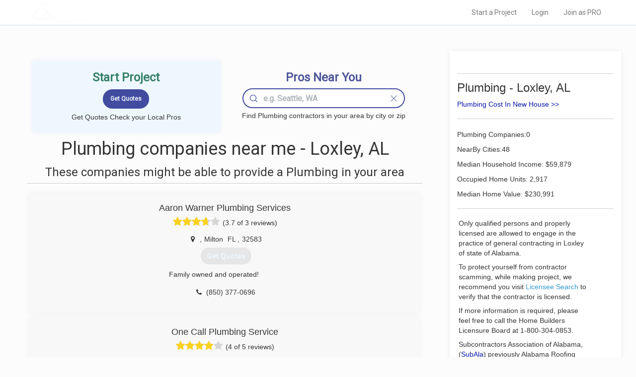

--- FILE ---
content_type: text/html; charset=UTF-8
request_url: https://www.localprobook.com/nearme/plumbing/loxley.al.html
body_size: 9477
content:
    <!DOCTYPE html>
<html lang="en">
<head>

    <meta charset="utf-8">
    <meta http-equiv="X-UA-Compatible" content="IE=edge">
    <meta name="viewport" content="width=device-width, initial-scale=1">

                 
<meta name="robots" content="all">
        
    <!-- CSRF Token -->
    <meta name="csrf-token" content="zBcrMnzEviHvaPwGMcMigR7Cp2TZkMaTmaFCdBwx">
    <meta name="description" content=" Local plumbing companies offer repair, inspection and installation services in your the area (Loxley, AL) ">

    
            <title> Plumbers Near Me - Loxley, AL </title>
             
        <link rel="canonical" href="https://www.localprobook.com/nearme/plumbing/loxley.al.html">
<!--
        -->
        

<!-- Styles -->
    <link rel="stylesheet" href="https://maxcdn.bootstrapcdn.com/font-awesome/4.5.0/css/font-awesome.min.css">
    <!--link href='http://fonts.googleapis.com/css?family=Open+Sans+Condensed:100,300,700' rel='stylesheet' type='text/css'-->
    <link href="https://fonts.googleapis.com/css2?family=Khula:wght@300;400;600&family=Montserrat&family=Open+Sans+Condensed:wght@100;300;700&family=Roboto&display=swap"
          rel="stylesheet">
    <link href="https://www.localprobook.com/css/app.css" rel="stylesheet">
    <link href="https://www.localprobook.com/css/custom.css" rel="stylesheet">
    <link href="https://www.localprobook.com/css/searchbar.css" rel="stylesheet">
    <link href="https://www.localprobook.com/css/interviewing.css" rel="stylesheet">
    <link href="https://www.localprobook.com/css/progressbar.css" rel="stylesheet">
    <link href="https://www.localprobook.com/css/slider.css" rel="stylesheet">
    <link href="https://www.localprobook.com/css/common.css" rel="stylesheet">
    <link href="https://www.localprobook.com/css/menu.css" rel="stylesheet">


    <script async src="https://www.googletagmanager.com/gtag/js?id=G-Q767S22QZV"></script>
<script>
  window.dataLayer = window.dataLayer || [];
  function gtag(){dataLayer.push(arguments);}
  gtag('js', new Date());

  gtag('config', 'G-Q767S22QZV');
</script>
</head>
<body>
<div id="app">

    <div class="main_header_custom main_header_custom_nearme">
        <nav class="navbar navbar-default navbar_custom navbar-static-top navbar_custom_nearme">
            <div class="container">
                <div class="navbar-header">

                    <!-- Collapsed Hamburger -->
                    <button type="button" class="navbar-toggle collapsed" data-toggle="collapse"
                            data-target="#app-navbar-collapse" aria-expanded="false">
                        <span class="sr-only">Toggle Navigation</span>
                        <span class="icon-bar"></span>
                        <span class="icon-bar"></span>
                        <span class="icon-bar"></span>
                    </button>

                    <!-- Branding Image -->
                    <a class="navbar-brand" href="https://www.localprobook.com">
                        LOCALPROBOOK
                    </a>
                </div>

                <div class="collapse navbar-collapse" id="app-navbar-collapse">
                    <!-- Left Side Of Navbar -->
                    <!--ul class="nav navbar-nav">
                    </ul-->
                    <!-- Right Side Of Navbar -->
                    <ul class="nav navbar-nav navbar-right">
                    <li><a href="https://www.localprobook.com/project/interviewing" rel="nofollow">Start a Project</a></li>
<li><a href="https://www.localprobook.com/login" rel="nofollow">Login</a></li>
<li><a href="https://www.localprobook.com/pro/signup" rel="nofollow">Join as PRO</a></li>
                    </ul>
                </div>
            </div>
        </nav>
    </div>
    <div class="content_wrap_custom content_wrap_custom_city" data-resizable="minHeightContent">
            <div class="custom_row row">
                <div id="prorepresent" class="col-md-12 col-md-offset-0 layout_table">


        <div class="layout_table__cell layout_table__cell_content">
                                    <div id="pros" data-represent-sct="pros" class="block-col-el-box sct-cnt">
                        <div class="sct-cnt">
    <div class="bbox_shadow">

        <div class="col-md-12">
            <div class="block-col-el-box sct-cnt sct-cnt-padding">
                <div class="main_header_custom__content__startpr main_header_custom__content__startpr_nearme">

                    <!--div data-resizable="bgImgBox" data-resizableratio="0.7" data-resizableelem="" class="el-box el-box_bgimg_header_nearme"-->
                    <div class="el-box el-box_bgimg_header_nearme">
                        <div class="bgimg_bottom bgimg_bottom_nearme">

                            <!--div class="bgimg_bottom_content"-->
                            <div class=" bgimg_bottom_content bgimg_bottom_content_boxxxx">
                                    <h3 class="h_strprj">Start Project</h3>
                                <div class="lead-form-inner">
                                    <form>
                                        <fieldset>
                                            <div class="el-box full left quote_nearme_city">
                                                <input class="btn btn-primary main_header_custom__content__button" type="submit" value="Get Quotes">
                                            </div>
                                        </fieldset>
                                    </form>
                                </div>
                                                                    <span>Get Quotes Check your Local Pros</span>
                                                            </div>
                        </div>
                    </div>

                    <!--div data-resizable="bgImgBox" data-resizableratio="0.7" data-resizableelem="" class="el-box el-box_bgimg_header_nearme"-->
                    <div class="el-box el-box_bgimg_header_nearme">
                        <div class="bgimg_bottom bgimg_bottom_nearme">
                            <div id="localpros_nearme" class="bgimg_bottom_content bgimg_bottom_content_boxxx">
                                <h3 class="h_fndprs"> Pros Near You </h3>
                                <div class="el-box full search-bar">
                                    <input type="text" class="form-control search-line search-line_nearme-city" name=""
                                           placeholder="e.g. Seattle, WA">
                                    <div class="search-bar-nav_nearme-city search-bar-nav_nearme-city_search">
                                        <svg width="15px" height="15px" viewBox="0 0 28 28" xmlns="http://www.w3.org/2000/svg" version="1.1">
                                            <path d="M19.176 5.103c1.952 1.95 2.93 4.303 2.93 7.055a10.16 10.16 0 0 1-.239 2.247c-.396 1.8-1.286 3.385-2.67 4.753l-.037.037c-1.925 1.94-4.258 2.9-7 2.91-2.752 0-5.104-.977-7.055-2.93C3.174 17.25 2.21 14.9 2.21 12.158s.963-5.104 2.892-7.055c1.95-1.93 4.303-2.893 7.055-2.892s5.09.964 7.018 2.892M28 26.895a1.08 1.08 0 0 0-.332-.792l-6.17-6.17c1.282-1.49 2.123-3.174 2.524-5.047v-.018c.195-.866.293-1.77.295-2.708 0-3.364-1.19-6.237-3.574-8.62C18.384 1.18 15.522 0 12.158 0S5.92 1.18 3.537 3.537C1.18 5.92.001 8.795 0 12.158s1.18 6.226 3.537 8.584c2.384 2.383 5.257 3.574 8.62 3.574 2.988.001 5.58-.94 7.774-2.818l6.17 6.17a1.08 1.08 0 0 0 .792.332.99.99 0 0 0 .774-.332c.22-.2.332-.468.332-.774"></path></svg>
                                    </div>
                                    <div class="search-bar-nav_nearme-city search-dismiss search-bar-nav_nearme-city_dismiss">
                                        <svg width="15px" height="15px" viewBox="0 0 24 24" xmlns="http://www.w3.org/2000/svg" version="1.1">
                                            <path d="M12,11  l-9,-9 a0.71,0.71 -45 0,0 -1,1 l9,9 l-9,9 a0.71,0.71 45 0,0 1,1 l9,-9 l9,9 a0.71,0.71 -45 0,0 1,-1 l-9,-9 l9,-9 a0.71,0.71  45 0,0  -1,-1 l-9,9 z"></path></svg>
                                    </div>

                                    <ul class="option-list list-group search-bar-nav_nearme__option_list">
                                    </ul>
                                </div>
                                <span>Find Plumbing contractors in your area by city or zip</span>

                                <div style="clear:both"></div>

                            </div>
                        </div>
                    </div>



                </div>

                   
                                <div itemscope itemtype="https://schema.org/ItemList">
                <div class="el-box full nearme_pros_header">
                    <div class="sct-hd-left"><h1>Plumbing companies near me - Loxley, AL</h1></div>

                </div>
                                
                <div class="el-box full nearme_pros_header">
                    <div class="sct-hd-left"><h3>These companies might be able to provide a Plumbing in your area</h3></div>
                   
                </div>

                <div  class="block-col-el-box sct-cnt sct-cnt-represent">
                                                                <div class="el-box el-box_list_el_wrap" itemprop="itemListElement" itemscope itemtype="https://schema.org/Plumber">
                            <div class="el-box_list_el el-box_list_el__nearme-notactive el-box_list_el__nearme box_shadow">
                                <div class="el-box_list_el__nearme_content" onmouseover="console.log('event');cssClassOn(this, 'el-box_list_el__nearme_content-expanded')" onmouseout="cssClassOff(this,'el-box_list_el__nearme_content-expanded')">
                                    <div class="sct-cnt">
                                        <div class="sct-hd-left">
                                                                                <h4 itemprop="name">Aaron Warner Plumbing Services</h4>
                                            
                                        </div>
                                        <div class="revrating">
                                            <span class="revrating__absl">
                                                <div style="width:74%;overflow:hidden">
                                                    <i class="fa fa-star v"></i><i class="fa fa-star v"></i><i class="fa fa-star v"></i><i
                                                            class="fa fa-star v"></i><i class="fa fa-star v"></i>
                                                </div>
                                            </span>
                                            <i class="fa fa-star nv"></i><i class="fa fa-star nv"></i><i class="fa fa-star nv"></i><i
                                                    class="fa fa-star nv"></i><i class="fa fa-star nv"></i>
                                            <span >(3.7 of 3 reviews)</span>
                                        </div>
                                        <div class="row" style="margin: 3px 0px 3px 0px;">

                                                <div class="col-sm-12" itemprop="address" itemscope itemtype="https://schema.org/PostalAddress">
                                                    <span><i class="fa fa-map-marker fa-fw"></i></span>
                                                    <span class="addressline" itemprop="streetAddress"></span><span>,</span> 
                                                    <span class="addressline" itemprop="addressLocality">Milton</span><span>&nbsp;</span>
                                                    <span class="addressline" itemprop="addressRegion">FL </span><span>,</span> 
                                                    <span class="addressline" itemprop="postalcode">32583</span>
                                                </div>
                                                                                        </div>
                                        <div class="row" style="margin: 0px 0px 0px 5px;">
                                            <div class="provided-services col-sm-12">
                                                <span>
                                                    <a href="#" type="button"  class="btn btn_quotes" onclick="quotes(this)">Get Quotes</a>
                                                </span>
                                            </div>
                                        </div>
                                                                                <div class="row" style="margin: 10px 0px 10px 5px;">
                                            <div class="el-box_list_el__nearme_about el-box_list_el__nearme_about-notactive col-sm-12">
                                                Family owned and operated!
                                            </div>
                                        </div>
                                                                                <div class="row" style="margin: 5px 0px 5px 0px;">
                                            <div class="col-sm-12">
                                            <span><i class="fa fa-phone fa-fw"></i></span>
                                            <span class="phone"><span  itemprop="telephone">(850) 377-0696</span></span>
                                                                                            <div class="col-sm-12">
                                                    <span class="website"><i class="fa fa-external-link"></i></span>
                                                </div>
                                                                                        </div>
                                        </div>
                                        <div style="clear:both"></div>
                                    </div>
                                </div>
                            </div>
                        </div>
                                                             <div class="el-box el-box_list_el_wrap" itemprop="itemListElement" itemscope itemtype="https://schema.org/Plumber">
                            <div class="el-box_list_el el-box_list_el__nearme-notactive el-box_list_el__nearme box_shadow">
                                <div class="el-box_list_el__nearme_content" onmouseover="console.log('event');cssClassOn(this, 'el-box_list_el__nearme_content-expanded')" onmouseout="cssClassOff(this,'el-box_list_el__nearme_content-expanded')">
                                    <div class="sct-cnt">
                                        <div class="sct-hd-left">
                                                                                <h4 itemprop="name">One Call Plumbing Service</h4>
                                            
                                        </div>
                                        <div class="revrating">
                                            <span class="revrating__absl">
                                                <div style="width:80%;overflow:hidden">
                                                    <i class="fa fa-star v"></i><i class="fa fa-star v"></i><i class="fa fa-star v"></i><i
                                                            class="fa fa-star v"></i><i class="fa fa-star v"></i>
                                                </div>
                                            </span>
                                            <i class="fa fa-star nv"></i><i class="fa fa-star nv"></i><i class="fa fa-star nv"></i><i
                                                    class="fa fa-star nv"></i><i class="fa fa-star nv"></i>
                                            <span >(4 of 5 reviews)</span>
                                        </div>
                                        <div class="row" style="margin: 3px 0px 3px 0px;">

                                                <div class="col-sm-12" itemprop="address" itemscope itemtype="https://schema.org/PostalAddress">
                                                    <span><i class="fa fa-map-marker fa-fw"></i></span>
                                                    <span class="addressline" itemprop="streetAddress">5851 Nevius Rd</span><span>,</span> 
                                                    <span class="addressline" itemprop="addressLocality">Mobile</span><span>&nbsp;</span>
                                                    <span class="addressline" itemprop="addressRegion">AL </span><span>,</span> 
                                                    <span class="addressline" itemprop="postalcode">36619</span>
                                                </div>
                                                                                                <div class="col-sm-12">
                                                    <span><i class="fa fa-clock-o"></i></span>
                                                    <span class="addressline">8:00AM-5:00PM</span> 
                                                </div>
                                                                                        </div>
                                        <div class="row" style="margin: 0px 0px 0px 5px;">
                                            <div class="provided-services col-sm-12">
                                                <span>
                                                    <a href="#" type="button"  class="btn btn_quotes" onclick="quotes(this)">Get Quotes</a>
                                                </span>
                                            </div>
                                        </div>
                                                                                <div class="row" style="margin: 10px 0px 10px 5px;">
                                            <div class="el-box_list_el__nearme_about el-box_list_el__nearme_about-notactive col-sm-12">
                                                One Call Plumbing Service was established in 2010 to offer plumbing customers in Mobile and Baldwin counties what they really needed. A full service plumbing, drain cleaning and septic company that offers true 24 hour service 7 days a week. No answering service. You speak directly to a company manager day or night to help speed the dispatch and repair process. No waiting an hour or two for call back. One Call Plumbing Service has built our reputation on fast response, quality service techs and the most cutting edge equipment available in the plumbing and drain cleaning industry. Residential, commercial, industrial and municipal customers have come depend on One Call Plumbing Service for all of their plumbing, drain and septic issues. So should you
                                            </div>
                                        </div>
                                                                                <div class="row" style="margin: 5px 0px 5px 0px;">
                                            <div class="col-sm-12">
                                            <span><i class="fa fa-phone fa-fw"></i></span>
                                            <span class="phone"><span  itemprop="telephone">(251) 443-6041</span></span>
                                                                                            <div class="col-sm-12">
                                                    <span class="website"><i class="fa fa-external-link"></i></span>
                                                </div>
                                                                                        </div>
                                        </div>
                                        <div style="clear:both"></div>
                                    </div>
                                </div>
                            </div>
                        </div>
                                                             <div class="el-box el-box_list_el_wrap" itemprop="itemListElement" itemscope itemtype="https://schema.org/Plumber">
                            <div class="el-box_list_el el-box_list_el__nearme-notactive el-box_list_el__nearme box_shadow">
                                <div class="el-box_list_el__nearme_content" onmouseover="console.log('event');cssClassOn(this, 'el-box_list_el__nearme_content-expanded')" onmouseout="cssClassOff(this,'el-box_list_el__nearme_content-expanded')">
                                    <div class="sct-cnt">
                                        <div class="sct-hd-left">
                                                                                <h4 itemprop="name">Plumb Honest Inc.</h4>
                                            
                                        </div>
                                        <div class="revrating">
                                            <span class="revrating__absl">
                                                <div style="width:91%;overflow:hidden">
                                                    <i class="fa fa-star v"></i><i class="fa fa-star v"></i><i class="fa fa-star v"></i><i
                                                            class="fa fa-star v"></i><i class="fa fa-star v"></i>
                                                </div>
                                            </span>
                                            <i class="fa fa-star nv"></i><i class="fa fa-star nv"></i><i class="fa fa-star nv"></i><i
                                                    class="fa fa-star nv"></i><i class="fa fa-star nv"></i>
                                            <span >(4.5 of 11 reviews)</span>
                                        </div>
                                        <div class="row" style="margin: 3px 0px 3px 0px;">

                                                <div class="col-sm-12" itemprop="address" itemscope itemtype="https://schema.org/PostalAddress">
                                                    <span><i class="fa fa-map-marker fa-fw"></i></span>
                                                    <span class="addressline" itemprop="streetAddress"></span><span>,</span> 
                                                    <span class="addressline" itemprop="addressLocality">Pensacola</span><span>&nbsp;</span>
                                                    <span class="addressline" itemprop="addressRegion">FL </span><span>,</span> 
                                                    <span class="addressline" itemprop="postalcode">32503</span>
                                                </div>
                                                                                                <div class="col-sm-12">
                                                    <span><i class="fa fa-clock-o"></i></span>
                                                    <span class="addressline">8:00AM-5:00PM</span> 
                                                </div>
                                                                                        </div>
                                        <div class="row" style="margin: 0px 0px 0px 5px;">
                                            <div class="provided-services col-sm-12">
                                                <span>
                                                    <a href="#" type="button"  class="btn btn_quotes" onclick="quotes(this)">Get Quotes</a>
                                                </span>
                                            </div>
                                        </div>
                                                                                <div class="row" style="margin: 10px 0px 10px 5px;">
                                            <div class="el-box_list_el__nearme_about el-box_list_el__nearme_about-notactive col-sm-12">
                                                
                                            </div>
                                        </div>
                                                                                <div class="row" style="margin: 5px 0px 5px 0px;">
                                            <div class="col-sm-12">
                                            <span><i class="fa fa-phone fa-fw"></i></span>
                                            <span class="phone"><span  itemprop="telephone">(850) 758-6237</span></span>
                                                                                            <div class="col-sm-12">
                                                    <span class="website"><i class="fa fa-external-link"></i></span>
                                                </div>
                                                                                        </div>
                                        </div>
                                        <div style="clear:both"></div>
                                    </div>
                                </div>
                            </div>
                        </div>
                                                             <div class="el-box el-box_list_el_wrap" itemprop="itemListElement" itemscope itemtype="https://schema.org/Plumber">
                            <div class="el-box_list_el el-box_list_el__nearme-notactive el-box_list_el__nearme box_shadow">
                                <div class="el-box_list_el__nearme_content" onmouseover="console.log('event');cssClassOn(this, 'el-box_list_el__nearme_content-expanded')" onmouseout="cssClassOff(this,'el-box_list_el__nearme_content-expanded')">
                                    <div class="sct-cnt">
                                        <div class="sct-hd-left">
                                                                                <h4 itemprop="name">9-1 Plumb Plumbing and Drain Cleaning</h4>
                                            
                                        </div>
                                        <div class="revrating">
                                            <span class="revrating__absl">
                                                <div style="width:100%;overflow:hidden">
                                                    <i class="fa fa-star v"></i><i class="fa fa-star v"></i><i class="fa fa-star v"></i><i
                                                            class="fa fa-star v"></i><i class="fa fa-star v"></i>
                                                </div>
                                            </span>
                                            <i class="fa fa-star nv"></i><i class="fa fa-star nv"></i><i class="fa fa-star nv"></i><i
                                                    class="fa fa-star nv"></i><i class="fa fa-star nv"></i>
                                            <span >(5 of 6 reviews)</span>
                                        </div>
                                        <div class="row" style="margin: 3px 0px 3px 0px;">

                                                <div class="col-sm-12" itemprop="address" itemscope itemtype="https://schema.org/PostalAddress">
                                                    <span><i class="fa fa-map-marker fa-fw"></i></span>
                                                    <span class="addressline" itemprop="streetAddress">24375 State Rte 98</span><span>,</span> 
                                                    <span class="addressline" itemprop="addressLocality">Fairhope</span><span>&nbsp;</span>
                                                    <span class="addressline" itemprop="addressRegion">AL </span><span>,</span> 
                                                    <span class="addressline" itemprop="postalcode">36532</span>
                                                </div>
                                                                                                <div class="col-sm-12">
                                                    <span><i class="fa fa-clock-o"></i></span>
                                                    <span class="addressline">9:00AM-5:00PM</span> 
                                                </div>
                                                                                        </div>
                                        <div class="row" style="margin: 0px 0px 0px 5px;">
                                            <div class="provided-services col-sm-12">
                                                <span>
                                                    <a href="#" type="button"  class="btn btn_quotes" onclick="quotes(this)">Get Quotes</a>
                                                </span>
                                            </div>
                                        </div>
                                                                                <div class="row" style="margin: 10px 0px 10px 5px;">
                                            <div class="el-box_list_el__nearme_about el-box_list_el__nearme_about-notactive col-sm-12">
                                                
                                            </div>
                                        </div>
                                                                                <div class="row" style="margin: 5px 0px 5px 0px;">
                                            <div class="col-sm-12">
                                            <span><i class="fa fa-phone fa-fw"></i></span>
                                            <span class="phone"><span  itemprop="telephone">(251) 210-6609</span></span>
                                                                                            <div class="col-sm-12">
                                                    <span class="website"><i class="fa fa-external-link"></i></span>
                                                </div>
                                                                                        </div>
                                        </div>
                                        <div style="clear:both"></div>
                                    </div>
                                </div>
                            </div>
                        </div>
                                                             <div class="el-box el-box_list_el_wrap" itemprop="itemListElement" itemscope itemtype="https://schema.org/Plumber">
                            <div class="el-box_list_el el-box_list_el__nearme-notactive el-box_list_el__nearme box_shadow">
                                <div class="el-box_list_el__nearme_content" onmouseover="console.log('event');cssClassOn(this, 'el-box_list_el__nearme_content-expanded')" onmouseout="cssClassOff(this,'el-box_list_el__nearme_content-expanded')">
                                    <div class="sct-cnt">
                                        <div class="sct-hd-left">
                                                                                <h4 itemprop="name">Jubilee Plumbing Contractors</h4>
                                            
                                        </div>
                                        <div class="revrating">
                                            <span class="revrating__absl">
                                                <div style="width:0%;overflow:hidden">
                                                    <i class="fa fa-star v"></i><i class="fa fa-star v"></i><i class="fa fa-star v"></i><i
                                                            class="fa fa-star v"></i><i class="fa fa-star v"></i>
                                                </div>
                                            </span>
                                            <i class="fa fa-star nv"></i><i class="fa fa-star nv"></i><i class="fa fa-star nv"></i><i
                                                    class="fa fa-star nv"></i><i class="fa fa-star nv"></i>
                                            <span >(0 of 0 reviews)</span>
                                        </div>
                                        <div class="row" style="margin: 3px 0px 3px 0px;">

                                                <div class="col-sm-12" itemprop="address" itemscope itemtype="https://schema.org/PostalAddress">
                                                    <span><i class="fa fa-map-marker fa-fw"></i></span>
                                                    <span class="addressline" itemprop="streetAddress">11141 US Hwy 31</span><span>,</span> 
                                                    <span class="addressline" itemprop="addressLocality">Spanish Fort</span><span>&nbsp;</span>
                                                    <span class="addressline" itemprop="addressRegion">AL </span><span>,</span> 
                                                    <span class="addressline" itemprop="postalcode">36577</span>
                                                </div>
                                                                                                <div class="col-sm-12">
                                                    <span><i class="fa fa-clock-o"></i></span>
                                                    <span class="addressline">7:00AM-6:00PM</span> 
                                                </div>
                                                                                        </div>
                                        <div class="row" style="margin: 0px 0px 0px 5px;">
                                            <div class="provided-services col-sm-12">
                                                <span>
                                                    <a href="#" type="button"  class="btn btn_quotes" onclick="quotes(this)">Get Quotes</a>
                                                </span>
                                            </div>
                                        </div>
                                                                                <div class="row" style="margin: 10px 0px 10px 5px;">
                                            <div class="el-box_list_el__nearme_about el-box_list_el__nearme_about-notactive col-sm-12">
                                                
                                            </div>
                                        </div>
                                                                                <div class="row" style="margin: 5px 0px 5px 0px;">
                                            <div class="col-sm-12">
                                            <span><i class="fa fa-phone fa-fw"></i></span>
                                            <span class="phone"><span  itemprop="telephone">(251) 648-5326</span></span>
                                                                                            <div class="col-sm-12">
                                                    <span class="website"><i class="fa fa-external-link"></i></span>
                                                </div>
                                                                                        </div>
                                        </div>
                                        <div style="clear:both"></div>
                                    </div>
                                </div>
                            </div>
                        </div>
                                                             <div class="el-box el-box_list_el_wrap" itemprop="itemListElement" itemscope itemtype="https://schema.org/Plumber">
                            <div class="el-box_list_el el-box_list_el__nearme-notactive el-box_list_el__nearme box_shadow">
                                <div class="el-box_list_el__nearme_content" onmouseover="console.log('event');cssClassOn(this, 'el-box_list_el__nearme_content-expanded')" onmouseout="cssClassOff(this,'el-box_list_el__nearme_content-expanded')">
                                    <div class="sct-cnt">
                                        <div class="sct-hd-left">
                                                                                <h4 itemprop="name">Bayside Plumbing</h4>
                                            
                                        </div>
                                        <div class="revrating">
                                            <span class="revrating__absl">
                                                <div style="width:0%;overflow:hidden">
                                                    <i class="fa fa-star v"></i><i class="fa fa-star v"></i><i class="fa fa-star v"></i><i
                                                            class="fa fa-star v"></i><i class="fa fa-star v"></i>
                                                </div>
                                            </span>
                                            <i class="fa fa-star nv"></i><i class="fa fa-star nv"></i><i class="fa fa-star nv"></i><i
                                                    class="fa fa-star nv"></i><i class="fa fa-star nv"></i>
                                            <span >(0 of 0 reviews)</span>
                                        </div>
                                        <div class="row" style="margin: 3px 0px 3px 0px;">

                                                <div class="col-sm-12" itemprop="address" itemscope itemtype="https://schema.org/PostalAddress">
                                                    <span><i class="fa fa-map-marker fa-fw"></i></span>
                                                    <span class="addressline" itemprop="streetAddress">30466 Sgt Ei Boots Thomas Dr
Ste 206C</span><span>,</span> 
                                                    <span class="addressline" itemprop="addressLocality">Spanish Fort</span><span>&nbsp;</span>
                                                    <span class="addressline" itemprop="addressRegion">AL </span><span>,</span> 
                                                    <span class="addressline" itemprop="postalcode">36577</span>
                                                </div>
                                                                                                <div class="col-sm-12">
                                                    <span><i class="fa fa-clock-o"></i></span>
                                                    <span class="addressline">7:00AM-7:00PM</span> 
                                                </div>
                                                                                        </div>
                                        <div class="row" style="margin: 0px 0px 0px 5px;">
                                            <div class="provided-services col-sm-12">
                                                <span>
                                                    <a href="#" type="button"  class="btn btn_quotes" onclick="quotes(this)">Get Quotes</a>
                                                </span>
                                            </div>
                                        </div>
                                                                                <div class="row" style="margin: 10px 0px 10px 5px;">
                                            <div class="el-box_list_el__nearme_about el-box_list_el__nearme_about-notactive col-sm-12">
                                                
                                            </div>
                                        </div>
                                                                                <div class="row" style="margin: 5px 0px 5px 0px;">
                                            <div class="col-sm-12">
                                            <span><i class="fa fa-phone fa-fw"></i></span>
                                            <span class="phone"><span  itemprop="telephone">(251) 348-0090</span></span>
                                                                                            <div class="col-sm-12">
                                                    <span class="website"><i class="fa fa-external-link"></i></span>
                                                </div>
                                                                                        </div>
                                        </div>
                                        <div style="clear:both"></div>
                                    </div>
                                </div>
                            </div>
                        </div>
                                                             <div class="el-box el-box_list_el_wrap" itemprop="itemListElement" itemscope itemtype="https://schema.org/Plumber">
                            <div class="el-box_list_el el-box_list_el__nearme-notactive el-box_list_el__nearme box_shadow">
                                <div class="el-box_list_el__nearme_content" onmouseover="console.log('event');cssClassOn(this, 'el-box_list_el__nearme_content-expanded')" onmouseout="cssClassOff(this,'el-box_list_el__nearme_content-expanded')">
                                    <div class="sct-cnt">
                                        <div class="sct-hd-left">
                                                                                <h4 itemprop="name">Dowsey Plumbing-Air Conditioning &amp; Service Co</h4>
                                            
                                        </div>
                                        <div class="revrating">
                                            <span class="revrating__absl">
                                                <div style="width:74%;overflow:hidden">
                                                    <i class="fa fa-star v"></i><i class="fa fa-star v"></i><i class="fa fa-star v"></i><i
                                                            class="fa fa-star v"></i><i class="fa fa-star v"></i>
                                                </div>
                                            </span>
                                            <i class="fa fa-star nv"></i><i class="fa fa-star nv"></i><i class="fa fa-star nv"></i><i
                                                    class="fa fa-star nv"></i><i class="fa fa-star nv"></i>
                                            <span >(3.7 of 3 reviews)</span>
                                        </div>
                                        <div class="row" style="margin: 3px 0px 3px 0px;">

                                                <div class="col-sm-12" itemprop="address" itemscope itemtype="https://schema.org/PostalAddress">
                                                    <span><i class="fa fa-map-marker fa-fw"></i></span>
                                                    <span class="addressline" itemprop="streetAddress">20922 State Highway 181</span><span>,</span> 
                                                    <span class="addressline" itemprop="addressLocality">Fairhope</span><span>&nbsp;</span>
                                                    <span class="addressline" itemprop="addressRegion">AL </span><span>,</span> 
                                                    <span class="addressline" itemprop="postalcode">36532</span>
                                                </div>
                                                                                                <div class="col-sm-12">
                                                    <span><i class="fa fa-clock-o"></i></span>
                                                    <span class="addressline">9:00AM-5:00PM</span> 
                                                </div>
                                                                                        </div>
                                        <div class="row" style="margin: 0px 0px 0px 5px;">
                                            <div class="provided-services col-sm-12">
                                                <span>
                                                    <a href="#" type="button"  class="btn btn_quotes" onclick="quotes(this)">Get Quotes</a>
                                                </span>
                                            </div>
                                        </div>
                                                                                <div class="row" style="margin: 10px 0px 10px 5px;">
                                            <div class="el-box_list_el__nearme_about el-box_list_el__nearme_about-notactive col-sm-12">
                                                
                                            </div>
                                        </div>
                                                                                <div class="row" style="margin: 5px 0px 5px 0px;">
                                            <div class="col-sm-12">
                                            <span><i class="fa fa-phone fa-fw"></i></span>
                                            <span class="phone"><span  itemprop="telephone">(251) 928-5566</span></span>
                                                                                            <div class="col-sm-12">
                                                    <span class="website"><i class="fa fa-external-link"></i></span>
                                                </div>
                                                                                        </div>
                                        </div>
                                        <div style="clear:both"></div>
                                    </div>
                                </div>
                            </div>
                        </div>
                                                             <div class="el-box el-box_list_el_wrap" itemprop="itemListElement" itemscope itemtype="https://schema.org/Plumber">
                            <div class="el-box_list_el el-box_list_el__nearme-notactive el-box_list_el__nearme box_shadow">
                                <div class="el-box_list_el__nearme_content" onmouseover="console.log('event');cssClassOn(this, 'el-box_list_el__nearme_content-expanded')" onmouseout="cssClassOff(this,'el-box_list_el__nearme_content-expanded')">
                                    <div class="sct-cnt">
                                        <div class="sct-hd-left">
                                                                                <h4 itemprop="name">Classic Plumber</h4>
                                            
                                        </div>
                                        <div class="revrating">
                                            <span class="revrating__absl">
                                                <div style="width:0%;overflow:hidden">
                                                    <i class="fa fa-star v"></i><i class="fa fa-star v"></i><i class="fa fa-star v"></i><i
                                                            class="fa fa-star v"></i><i class="fa fa-star v"></i>
                                                </div>
                                            </span>
                                            <i class="fa fa-star nv"></i><i class="fa fa-star nv"></i><i class="fa fa-star nv"></i><i
                                                    class="fa fa-star nv"></i><i class="fa fa-star nv"></i>
                                            <span >(0 of 0 reviews)</span>
                                        </div>
                                        <div class="row" style="margin: 3px 0px 3px 0px;">

                                                <div class="col-sm-12" itemprop="address" itemscope itemtype="https://schema.org/PostalAddress">
                                                    <span><i class="fa fa-map-marker fa-fw"></i></span>
                                                    <span class="addressline" itemprop="streetAddress"></span><span>,</span> 
                                                    <span class="addressline" itemprop="addressLocality">Silverhill</span><span>&nbsp;</span>
                                                    <span class="addressline" itemprop="addressRegion">AL </span><span>,</span> 
                                                    <span class="addressline" itemprop="postalcode">36576</span>
                                                </div>
                                                                                        </div>
                                        <div class="row" style="margin: 0px 0px 0px 5px;">
                                            <div class="provided-services col-sm-12">
                                                <span>
                                                    <a href="#" type="button"  class="btn btn_quotes" onclick="quotes(this)">Get Quotes</a>
                                                </span>
                                            </div>
                                        </div>
                                                                                <div class="row" style="margin: 10px 0px 10px 5px;">
                                            <div class="el-box_list_el__nearme_about el-box_list_el__nearme_about-notactive col-sm-12">
                                                
                                            </div>
                                        </div>
                                                                                <div class="row" style="margin: 5px 0px 5px 0px;">
                                            <div class="col-sm-12">
                                            <span><i class="fa fa-phone fa-fw"></i></span>
                                            <span class="phone"><span  itemprop="telephone">(251) 255-3111</span></span>
                                                                                            <div class="col-sm-12">
                                                    <span class="website"><i class="fa fa-external-link"></i></span>
                                                </div>
                                                                                        </div>
                                        </div>
                                        <div style="clear:both"></div>
                                    </div>
                                </div>
                            </div>
                        </div>
                                                             <div class="el-box el-box_list_el_wrap" itemprop="itemListElement" itemscope itemtype="https://schema.org/Plumber">
                            <div class="el-box_list_el el-box_list_el__nearme-notactive el-box_list_el__nearme box_shadow">
                                <div class="el-box_list_el__nearme_content" onmouseover="console.log('event');cssClassOn(this, 'el-box_list_el__nearme_content-expanded')" onmouseout="cssClassOff(this,'el-box_list_el__nearme_content-expanded')">
                                    <div class="sct-cnt">
                                        <div class="sct-hd-left">
                                                                                <h4 itemprop="name">TLT Plumbing &amp; Repair</h4>
                                            
                                        </div>
                                        <div class="revrating">
                                            <span class="revrating__absl">
                                                <div style="width:100%;overflow:hidden">
                                                    <i class="fa fa-star v"></i><i class="fa fa-star v"></i><i class="fa fa-star v"></i><i
                                                            class="fa fa-star v"></i><i class="fa fa-star v"></i>
                                                </div>
                                            </span>
                                            <i class="fa fa-star nv"></i><i class="fa fa-star nv"></i><i class="fa fa-star nv"></i><i
                                                    class="fa fa-star nv"></i><i class="fa fa-star nv"></i>
                                            <span >(5 of 2 reviews)</span>
                                        </div>
                                        <div class="row" style="margin: 3px 0px 3px 0px;">

                                                <div class="col-sm-12" itemprop="address" itemscope itemtype="https://schema.org/PostalAddress">
                                                    <span><i class="fa fa-map-marker fa-fw"></i></span>
                                                    <span class="addressline" itemprop="streetAddress">30111 Burbon Ln</span><span>,</span> 
                                                    <span class="addressline" itemprop="addressLocality">Robertsdale</span><span>&nbsp;</span>
                                                    <span class="addressline" itemprop="addressRegion">AL </span><span>,</span> 
                                                    <span class="addressline" itemprop="postalcode">36567</span>
                                                </div>
                                                                                                <div class="col-sm-12">
                                                    <span><i class="fa fa-clock-o"></i></span>
                                                    <span class="addressline">9:00AM-5:00PM</span> 
                                                </div>
                                                                                        </div>
                                        <div class="row" style="margin: 0px 0px 0px 5px;">
                                            <div class="provided-services col-sm-12">
                                                <span>
                                                    <a href="#" type="button"  class="btn btn_quotes" onclick="quotes(this)">Get Quotes</a>
                                                </span>
                                            </div>
                                        </div>
                                                                                <div class="row" style="margin: 10px 0px 10px 5px;">
                                            <div class="el-box_list_el__nearme_about el-box_list_el__nearme_about-notactive col-sm-12">
                                                
                                            </div>
                                        </div>
                                                                                <div class="row" style="margin: 5px 0px 5px 0px;">
                                            <div class="col-sm-12">
                                            <span><i class="fa fa-phone fa-fw"></i></span>
                                            <span class="phone"><span  itemprop="telephone">(251) 947-7114</span></span>
                                                                                            <div class="col-sm-12">
                                                    <span class="website"><i class="fa fa-external-link"></i></span>
                                                </div>
                                                                                        </div>
                                        </div>
                                        <div style="clear:both"></div>
                                    </div>
                                </div>
                            </div>
                        </div>
                                                             <div class="el-box el-box_list_el_wrap" itemprop="itemListElement" itemscope itemtype="https://schema.org/Plumber">
                            <div class="el-box_list_el el-box_list_el__nearme-notactive el-box_list_el__nearme box_shadow">
                                <div class="el-box_list_el__nearme_content" onmouseover="console.log('event');cssClassOn(this, 'el-box_list_el__nearme_content-expanded')" onmouseout="cssClassOff(this,'el-box_list_el__nearme_content-expanded')">
                                    <div class="sct-cnt">
                                        <div class="sct-hd-left">
                                                                                <h4 itemprop="name">Coastal Area Plumbing &amp; Drain</h4>
                                            
                                        </div>
                                        <div class="revrating">
                                            <span class="revrating__absl">
                                                <div style="width:0%;overflow:hidden">
                                                    <i class="fa fa-star v"></i><i class="fa fa-star v"></i><i class="fa fa-star v"></i><i
                                                            class="fa fa-star v"></i><i class="fa fa-star v"></i>
                                                </div>
                                            </span>
                                            <i class="fa fa-star nv"></i><i class="fa fa-star nv"></i><i class="fa fa-star nv"></i><i
                                                    class="fa fa-star nv"></i><i class="fa fa-star nv"></i>
                                            <span >(0 of 0 reviews)</span>
                                        </div>
                                        <div class="row" style="margin: 3px 0px 3px 0px;">

                                                <div class="col-sm-12" itemprop="address" itemscope itemtype="https://schema.org/PostalAddress">
                                                    <span><i class="fa fa-map-marker fa-fw"></i></span>
                                                    <span class="addressline" itemprop="streetAddress"></span><span>,</span> 
                                                    <span class="addressline" itemprop="addressLocality">Robertsdale</span><span>&nbsp;</span>
                                                    <span class="addressline" itemprop="addressRegion">AL </span><span>,</span> 
                                                    <span class="addressline" itemprop="postalcode">36567</span>
                                                </div>
                                                                                                <div class="col-sm-12">
                                                    <span><i class="fa fa-clock-o"></i></span>
                                                    <span class="addressline">Open 24 Hours</span> 
                                                </div>
                                                                                        </div>
                                        <div class="row" style="margin: 0px 0px 0px 5px;">
                                            <div class="provided-services col-sm-12">
                                                <span>
                                                    <a href="#" type="button"  class="btn btn_quotes" onclick="quotes(this)">Get Quotes</a>
                                                </span>
                                            </div>
                                        </div>
                                                                                <div class="row" style="margin: 10px 0px 10px 5px;">
                                            <div class="el-box_list_el__nearme_about el-box_list_el__nearme_about-notactive col-sm-12">
                                                
                                            </div>
                                        </div>
                                                                                <div class="row" style="margin: 5px 0px 5px 0px;">
                                            <div class="col-sm-12">
                                            <span><i class="fa fa-phone fa-fw"></i></span>
                                            <span class="phone"><span  itemprop="telephone">(251) 401-3152</span></span>
                                                                                            <div class="col-sm-12">
                                                    <span class="website"><i class="fa fa-external-link"></i></span>
                                                </div>
                                                                                        </div>
                                        </div>
                                        <div style="clear:both"></div>
                                    </div>
                                </div>
                            </div>
                        </div>
                                 </div>
                                </div>
                
            </div>
        </div>

        <div style="clear:both"></div>
    </div>



</div>


                    </div>
                                <div style="clear:both"></div>
            </div>
            <div class="layout_table__cell layout_table__cell_sidebar">
                <div id="sidebar" data-represent-sct="sidebar" class="block-col-el-box sct-cnt sct-cnt-represent">
                    <div class="sct-cnt">
                        <div class="box_shadow">
                            <div class="col-md-12">

                                <div class="block-col-el-box sct-cnt sct-cnt-padding">

                                <div class="sct-cnt-represent">
                                                                                    <div class="nearmecityinfo"></div>
                                                                            </div>

                                                                    <div class="sct-cnt-represent nearme_cost_link">
                                    <h3>Plumbing - Loxley, AL</h3>
                                                                            <a href="https://www.localprobook.com/cost/plumbing-in-new-house.html">Plumbing Cost In New House &gt;&gt;</a>
                                    </div>
                                    
                                                                        <div class="sct-cnt-represent">
                                        <div><span>Plumbing Companies:0</span></div>
<div><span>NearBy Cities:48</span></div>
<div><span>Median Household Income: $59,879</span></div>
<div><span>Occupied Home Units: 2,917</span></div>
<div><span>Median Home Value: $230,991</span></div>
                                    </div>
                                    

                                    <div class="sct-cnt-represent">
                                                                                    <div class="nearmecityinfo"><ul><li>Only qualified persons and properly licensed are allowed to engage in the practice of general contracting in Loxley of state of Alabama. </li>
<li>To protect yourself from contractor scamming, while making <service> project, we recommend you visit <a rel='nofollow'  href='https://genconbd.alabama.gov/DATABASE-SQL/roster.aspx'>Licensee Search</a> to verify that the contractor is licensed.</li>
<li>If more information is required, please feel free to call the Home Builders Licensure Board at 1-800-304-0853.</li>
<li>Subcontractors Association of Alabama, (<a rel='nofollow'  href="http://www.subala.org/about.php">SubAla</a>) previously Alabama Roofing Sheet Metal Heating and Air Conditioning Contractors Association (ARSM-HACCA), was formed at a state-wide convention in 1955</li>
</ul></div>
                                                                            </div>
                                    <div class="sct-cnt-represent">
                                        <h3>Before Signing a Contract</h3>
                                        <ul class="contenttable_nearme_city">
                    <li>
                <a href ="https://www.localprobook.com/nearme/plumbing.html#plumber">Hiring a Licensed Plumber Near Me: Ultimate Guide</a>
            </li>
                    <li>
                <a href ="https://www.localprobook.com/nearme/plumbing.html#plumber-do">What Does a Plumber Do? </a>
            </li>
                    <li>
                <a href ="https://www.localprobook.com/nearme/plumbing.html#find">How Do I Find a Plumber? </a>
            </li>
                    <li>
                <a href ="https://www.localprobook.com/nearme/plumbing.html#look-for">What Licenses Should I Look For? </a>
            </li>
                    <li>
                <a href ="https://www.localprobook.com/nearme/plumbing.html#expect-to-pay">What Should I Expect to Pay? </a>
            </li>
                    <li>
                <a href ="https://www.localprobook.com/nearme/plumbing.html#emergency">It&#039;s an Emergency! What Do I Do?! </a>
            </li>
                    <li>
                <a href ="https://www.localprobook.com/nearme/plumbing.html#problem-is-gas">But My Problem is Gas!</a>
            </li>
                    <li>
                <a href ="https://www.localprobook.com/nearme/plumbing.html#conclusion">Conclusion </a>
            </li>
            </ul>
                                    </div>
                                    <div class="sct-cnt-represent">
                                        <div class="provided-services provided_services_nearme col-sm-12">

                                                                                            <div>Outdoor Plumbing Installation Or Replacement</div>
                                                                                            <div>Bathtub Installation</div>
                                                                                            <div>Garbage Disposal Installation</div>
                                                                                            <div>Garbage Disposal Repair</div>
                                                                                            <div>Gas Line Plumbers</div>
                                                                                            <div>Leaky Pipes Or Faucets Issues</div>
                                                                                            <div>Water Main Repair</div>
                                                                                            <div>Oil, Fuel &amp; Water Tank Installation</div>
                                                                                            <div>Outdoor Plumbing Repair Or Maintenance</div>
                                                                                            <div>Plumbers</div>
                                                                                            <div>Drain Repair Services</div>
                                                                                            <div>Plumbing Inspectors</div>
                                                                                            <div>Pipe Installation Contractors</div>
                                                                                            <div>Pipe Repair Services</div>
                                                                                            <div>Septic Tank Installation</div>
                                                                                            <div>Septic Tank Pumping</div>
                                                                                            <div>Sewer Companies</div>
                                                                                            <div>Sewer Line Repair</div>
                                                                                            <div>Shower Installation</div>
                                                                                            <div>Shower And Bathtub Repair</div>
                                                                                            <div>Shower Door Installation</div>
                                                                                            <div>Bathtub Refinishing</div>
                                                                                            <div>Sink Installers</div>
                                                                                            <div>Faucet Repair</div>
                                                                                            <div>Drain Cleaning</div>
                                                                                            <div>Sump Pump Installation</div>
                                                                                            <div>Sump Pump Repair Or Maintenance</div>
                                                                                            <div>Tankless Water Heater Inspection Or Maintenance</div>
                                                                                            <div>Tankless Water Heater Installation</div>
                                                                                            <div>Tankless Water Heater Repair</div>
                                                                                            <div>Toilet Installation</div>
                                                                                            <div>Toilet Repair</div>
                                                                                            <div>Water Heater Installation</div>
                                                                                            <div>Water Heater Repair</div>
                                                                                            <div>Water Treatment Repair Or Maintenance</div>
                                                                                            <div>Water Treatment Companies</div>
                                                                                            <div>Well Pump Installation</div>
                                                                                            <div>Well Pump Repair</div>
                                                                                            <div>Well Drilling</div>
                                                                                            <div>Solar Water Heater Installation</div>
                                                                                            <div>Solar Water Heater Repair</div>
                                                                                            <div>Bathtub &amp; Shower Installation</div>
                                                                                            <div>Shower / Bathtub Refinishing</div>
                                                                                            <div>Water Heater Insulation Installation</div>
                                                                                            <div>Electric Water Heater Installation</div>
                                                                                            <div>Electric Water Heater Repair</div>
                                                                                            <div>Gas Water Heater Installation</div>
                                                                                            <div>Gas Water Heater Repair</div>
                                                                                            <div>Water Heater Leak Repair</div>
                                                                                            <div>Local Plumbers</div>
                                                                                            <div>Emergency Plumbers</div>
                                                                                            <div>Cheap Plumbers</div>
                                                                                            <div>Sump Pump Repair</div>
                                                                                    </div>
                                        <div style="clear:both"></div>

                                    </div>
                                        <div class="sct-cnt-represent">
                                            <h3>
                                                            Near By Cities
                                                    </h3>

                                                <div class="el-box el-box__a_list el-box__a_list_sidebar">
                                <a class="el-box__a_list_sidebar__a" href="https://www.localprobook.com/nearme/plumbing/atmore.al.html">
                                                                            Atmore
                                                                    </a>
                            </div>
                                                    <div class="el-box el-box__a_list el-box__a_list_sidebar">
                                <a class="el-box__a_list_sidebar__a" href="https://www.localprobook.com/nearme/plumbing/axis.al.html">
                                                                            Axis
                                                                    </a>
                            </div>
                                                    <div class="el-box el-box__a_list el-box__a_list_sidebar">
                                <a class="el-box__a_list_sidebar__a" href="https://www.localprobook.com/nearme/plumbing/bay-minette.al.html">
                                                                            Bay Minette
                                                                    </a>
                            </div>
                                                    <div class="el-box el-box__a_list el-box__a_list_sidebar">
                                <a class="el-box__a_list_sidebar__a" href="https://www.localprobook.com/nearme/plumbing/bayou-la-batre.al.html">
                                                                            Bayou La Batre
                                                                    </a>
                            </div>
                                                    <div class="el-box el-box__a_list el-box__a_list_sidebar">
                                <a class="el-box__a_list_sidebar__a" href="https://www.localprobook.com/nearme/plumbing/bon-secour.al.html">
                                                                            Bon Secour
                                                                    </a>
                            </div>
                                                    <div class="el-box el-box__a_list el-box__a_list_sidebar">
                                <a class="el-box__a_list_sidebar__a" href="https://www.localprobook.com/nearme/plumbing/bucks.al.html">
                                                                            Bucks
                                                                    </a>
                            </div>
                                                    <div class="el-box el-box__a_list el-box__a_list_sidebar">
                                <a class="el-box__a_list_sidebar__a" href="https://www.localprobook.com/nearme/plumbing/chunchula.al.html">
                                                                            Chunchula
                                                                    </a>
                            </div>
                                                    <div class="el-box el-box__a_list el-box__a_list_sidebar">
                                <a class="el-box__a_list_sidebar__a" href="https://www.localprobook.com/nearme/plumbing/coden.al.html">
                                                                            Coden
                                                                    </a>
                            </div>
                                                    <div class="el-box el-box__a_list el-box__a_list_sidebar">
                                <a class="el-box__a_list_sidebar__a" href="https://www.localprobook.com/nearme/plumbing/creola.al.html">
                                                                            Creola
                                                                    </a>
                            </div>
                                                    <div class="el-box el-box__a_list el-box__a_list_sidebar">
                                <a class="el-box__a_list_sidebar__a" href="https://www.localprobook.com/nearme/plumbing/daphne.al.html">
                                                                            Daphne
                                                                    </a>
                            </div>
                                                    <div class="el-box el-box__a_list el-box__a_list_sidebar">
                                <a class="el-box__a_list_sidebar__a" href="https://www.localprobook.com/nearme/plumbing/dauphin-island.al.html">
                                                                            Dauphin Island
                                                                    </a>
                            </div>
                                                    <div class="el-box el-box__a_list el-box__a_list_sidebar">
                                <a class="el-box__a_list_sidebar__a" href="https://www.localprobook.com/nearme/plumbing/elberta.al.html">
                                                                            Elberta
                                                                    </a>
                            </div>
                                                    <div class="el-box el-box__a_list el-box__a_list_sidebar">
                                <a class="el-box__a_list_sidebar__a" href="https://www.localprobook.com/nearme/plumbing/fairhope.al.html">
                                                                            Fairhope
                                                                    </a>
                            </div>
                                                    <div class="el-box el-box__a_list el-box__a_list_sidebar">
                                <a class="el-box__a_list_sidebar__a" href="https://www.localprobook.com/nearme/plumbing/foley.al.html">
                                                                            Foley
                                                                    </a>
                            </div>
                                                    <div class="el-box el-box__a_list el-box__a_list_sidebar">
                                <a class="el-box__a_list_sidebar__a" href="https://www.localprobook.com/nearme/plumbing/grand-bay.al.html">
                                                                            Grand Bay
                                                                    </a>
                            </div>
                                                    <div class="el-box el-box__a_list el-box__a_list_sidebar">
                                <a class="el-box__a_list_sidebar__a" href="https://www.localprobook.com/nearme/plumbing/gulf-shores.al.html">
                                                                            Gulf Shores
                                                                    </a>
                            </div>
                                                    <div class="el-box el-box__a_list el-box__a_list_sidebar">
                                <a class="el-box__a_list_sidebar__a" href="https://www.localprobook.com/nearme/plumbing/lillian.al.html">
                                                                            Lillian
                                                                    </a>
                            </div>
                                                    <div class="el-box el-box__a_list el-box__a_list_sidebar">
                                <a class="el-box__a_list_sidebar__a" href="https://www.localprobook.com/nearme/plumbing/magnolia-springs.al.html">
                                                                            Magnolia Springs
                                                                    </a>
                            </div>
                                                    <div class="el-box el-box__a_list el-box__a_list_sidebar">
                                <a class="el-box__a_list_sidebar__a" href="https://www.localprobook.com/nearme/plumbing/mount-vernon.al.html">
                                                                            Mount Vernon
                                                                    </a>
                            </div>
                                                    <div class="el-box el-box__a_list el-box__a_list_sidebar">
                                <a class="el-box__a_list_sidebar__a" href="https://www.localprobook.com/nearme/plumbing/orange-beach.al.html">
                                                                            Orange Beach
                                                                    </a>
                            </div>
                                                    <div class="el-box el-box__a_list el-box__a_list_sidebar">
                                <a class="el-box__a_list_sidebar__a" href="https://www.localprobook.com/nearme/plumbing/perdido.al.html">
                                                                            Perdido
                                                                    </a>
                            </div>
                                                    <div class="el-box el-box__a_list el-box__a_list_sidebar">
                                <a class="el-box__a_list_sidebar__a" href="https://www.localprobook.com/nearme/plumbing/point-clear.al.html">
                                                                            Point Clear
                                                                    </a>
                            </div>
                                                    <div class="el-box el-box__a_list el-box__a_list_sidebar">
                                <a class="el-box__a_list_sidebar__a" href="https://www.localprobook.com/nearme/plumbing/robertsdale.al.html">
                                                                            Robertsdale
                                                                    </a>
                            </div>
                                                    <div class="el-box el-box__a_list el-box__a_list_sidebar">
                                <a class="el-box__a_list_sidebar__a" href="https://www.localprobook.com/nearme/plumbing/saint-elmo.al.html">
                                                                            Saint Elmo
                                                                    </a>
                            </div>
                                                    <div class="el-box el-box__a_list el-box__a_list_sidebar">
                                <a class="el-box__a_list_sidebar__a" href="https://www.localprobook.com/nearme/plumbing/saraland.al.html">
                                                                            Saraland
                                                                    </a>
                            </div>
                                                    <div class="el-box el-box__a_list el-box__a_list_sidebar">
                                <a class="el-box__a_list_sidebar__a" href="https://www.localprobook.com/nearme/plumbing/satsuma.al.html">
                                                                            Satsuma
                                                                    </a>
                            </div>
                                                    <div class="el-box el-box__a_list el-box__a_list_sidebar">
                                <a class="el-box__a_list_sidebar__a" href="https://www.localprobook.com/nearme/plumbing/seminole.al.html">
                                                                            Seminole
                                                                    </a>
                            </div>
                                                    <div class="el-box el-box__a_list el-box__a_list_sidebar">
                                <a class="el-box__a_list_sidebar__a" href="https://www.localprobook.com/nearme/plumbing/silverhill.al.html">
                                                                            Silverhill
                                                                    </a>
                            </div>
                                                    <div class="el-box el-box__a_list el-box__a_list_sidebar">
                                <a class="el-box__a_list_sidebar__a" href="https://www.localprobook.com/nearme/plumbing/spanish-fort.al.html">
                                                                            Spanish Fort
                                                                    </a>
                            </div>
                                                    <div class="el-box el-box__a_list el-box__a_list_sidebar">
                                <a class="el-box__a_list_sidebar__a" href="https://www.localprobook.com/nearme/plumbing/stapleton.al.html">
                                                                            Stapleton
                                                                    </a>
                            </div>
                                                    <div class="el-box el-box__a_list el-box__a_list_sidebar">
                                <a class="el-box__a_list_sidebar__a" href="https://www.localprobook.com/nearme/plumbing/stockton.al.html">
                                                                            Stockton
                                                                    </a>
                            </div>
                                                    <div class="el-box el-box__a_list el-box__a_list_sidebar">
                                <a class="el-box__a_list_sidebar__a" href="https://www.localprobook.com/nearme/plumbing/summerdale.al.html">
                                                                            Summerdale
                                                                    </a>
                            </div>
                                                    <div class="el-box el-box__a_list el-box__a_list_sidebar">
                                <a class="el-box__a_list_sidebar__a" href="https://www.localprobook.com/nearme/plumbing/theodore.al.html">
                                                                            Theodore
                                                                    </a>
                            </div>
                                                    <div class="el-box el-box__a_list el-box__a_list_sidebar">
                                <a class="el-box__a_list_sidebar__a" href="https://www.localprobook.com/nearme/plumbing/mobile.al.html">
                                                                            Mobile
                                                                    </a>
                            </div>
                                                    <div class="el-box el-box__a_list el-box__a_list_sidebar">
                                <a class="el-box__a_list_sidebar__a" href="https://www.localprobook.com/nearme/plumbing/eight-mile.al.html">
                                                                            Eight Mile
                                                                    </a>
                            </div>
                                                    <div class="el-box el-box__a_list el-box__a_list_sidebar">
                                <a class="el-box__a_list_sidebar__a" href="https://www.localprobook.com/nearme/plumbing/pensacola.fl.html">
                                                                            Pensacola
                                                                    </a>
                            </div>
                                                    <div class="el-box el-box__a_list el-box__a_list_sidebar">
                                <a class="el-box__a_list_sidebar__a" href="https://www.localprobook.com/nearme/plumbing/cantonment.fl.html">
                                                                            Cantonment
                                                                    </a>
                            </div>
                                                    <div class="el-box el-box__a_list el-box__a_list_sidebar">
                                <a class="el-box__a_list_sidebar__a" href="https://www.localprobook.com/nearme/plumbing/century.fl.html">
                                                                            Century
                                                                    </a>
                            </div>
                                                    <div class="el-box el-box__a_list el-box__a_list_sidebar">
                                <a class="el-box__a_list_sidebar__a" href="https://www.localprobook.com/nearme/plumbing/gonzalez.fl.html">
                                                                            Gonzalez
                                                                    </a>
                            </div>
                                                    <div class="el-box el-box__a_list el-box__a_list_sidebar">
                                <a class="el-box__a_list_sidebar__a" href="https://www.localprobook.com/nearme/plumbing/gulf-breeze.fl.html">
                                                                            Gulf Breeze
                                                                    </a>
                            </div>
                                                    <div class="el-box el-box__a_list el-box__a_list_sidebar">
                                <a class="el-box__a_list_sidebar__a" href="https://www.localprobook.com/nearme/plumbing/mcdavid.fl.html">
                                                                            McDavid
                                                                    </a>
                            </div>
                                                    <div class="el-box el-box__a_list el-box__a_list_sidebar">
                                <a class="el-box__a_list_sidebar__a" href="https://www.localprobook.com/nearme/plumbing/molino.fl.html">
                                                                            Molino
                                                                    </a>
                            </div>
                                                    <div class="el-box el-box__a_list el-box__a_list_sidebar">
                                <a class="el-box__a_list_sidebar__a" href="https://www.localprobook.com/nearme/plumbing/pace.fl.html">
                                                                            Pace
                                                                    </a>
                            </div>
                                                    <div class="el-box el-box__a_list el-box__a_list_sidebar">
                                <a class="el-box__a_list_sidebar__a" href="https://www.localprobook.com/nearme/plumbing/chickasaw.al.html">
                                                                            Chickasaw
                                                                    </a>
                            </div>
                                                    <div class="el-box el-box__a_list el-box__a_list_sidebar">
                                <a class="el-box__a_list_sidebar__a" href="https://www.localprobook.com/nearme/plumbing/walnut-hill.fl.html">
                                                                            Walnut Hill
                                                                    </a>
                            </div>
                                                    <div class="el-box el-box__a_list el-box__a_list_sidebar">
                                <a class="el-box__a_list_sidebar__a" href="https://www.localprobook.com/nearme/plumbing/prichard.al.html">
                                                                            Prichard
                                                                    </a>
                            </div>
                                                    <div class="el-box el-box__a_list el-box__a_list_sidebar">
                                <a class="el-box__a_list_sidebar__a" href="https://www.localprobook.com/nearme/plumbing/perdido-key.fl.html">
                                                                            Perdido Key
                                                                    </a>
                            </div>
                                                    <div class="el-box el-box__a_list el-box__a_list_sidebar">
                                <a class="el-box__a_list_sidebar__a" href="https://www.localprobook.com/nearme/plumbing/bellview.fl.html">
                                                                            Bellview
                                                                    </a>
                            </div>
                        
            <div style="clear:both"></div>




                                        </div>



                                </div>
                            </div>
                            <div style="clear:both"></div>
                        </div>

                    </div>

                </div>
                <div style="clear:both"></div>

            </div>


        </div>
    </div>
    </div>
    <div class="modal-edit-disable modal-edit-enable">
        <i class="fa fa-spinner fa-spin"></i>
    </div>
    </div>
    ﻿
<div class="footer_row">
    <div class="container">
        <div class="col-md-10 col-md-offset-1">
            <div class="footer">
                <!--div class="footer__col footer__col_bg">
                </div-->
                <div class="footer__col">
                    <h4 class="footer__h4">HomeOwners</h4>
                    <ul><li>
                    <a href="https://www.localprobook.com/costs.html">Home Services Costs</a>
                        </li><li><a href="https://www.localprobook.com/nearme.html">Pros Near Me</a>
                        </li><li><a href="https://www.localprobook.com/project/interviewing" rel="nofollow">Start a Project</a>
                        </li><li><a href="https://www.localprobook.com/article/free-roof-estimate-and-measurement-report.html">Free Roof Estimate</a>
                        </li>
</ul>
                </div>
                <div class="footer__col">
                    <h4  class="footer__h4">Local Pros</h4>
                    <ul><li>
                        <a href="https://www.localprobook.com/pro/signup" rel="nofollow">Join Pro Network</a>
                    </li>
                    <li>
                    <a href="https://www.localprobook.com/experts">Experts</a>
                    </li>
                    <li>
                    <a href="https://lpb-roofing.localprobook.com/">Roof Measuring App</a>
                    </li>
                                        <li>
                    <a href="https://apps.apple.com/us/app/lpbroofing/id6470903428">Roof Measuring App for iPhone</a>
                    </li>
                                        <li>
                    <a href="https://play.google.com/store/apps/details?id=com.lpbtool.roof">Roof Measuring App for Android</a>
                    </li>
                    </ul>
                </div>
                <div class="footer__col">
                    <h4  class="footer__h4">Other pages</h4>
                    <ul><li>
                    <a href="https://www.localprobook.com/article/scholarship.html">Scholarship 2024</a>
                    </li>
                    <li>
                    <a href="https://www.localprobook.com/privacy-policy.html">Privacy Policy</a>
                    </li>
                    <li>
                    <a href="https://www.localprobook.com/authors">Authors</a>
                    </li>
                    <li>
                    <a href="https://www.localprobook.com/article/localprobook-builders-associations-connections.html">LocalProBook Connections</a>
                    </li>
            
                </ul>
                </div>
            </div>
            <div class="socialmedia">
            <a href="https://www.facebook.com/LocalProBook"><i class="fa fa-facebook"></i></a>
            <a href="https://www.linkedin.com/company/localprobook"><i class="fa fa-linkedin"></i></a>
                </div>

            <div class="copyright">
                © Copyright 2020 - 2024 LOCALPROBOOK LLC, Seattle, WA, 98101, USA. +1(425)363-9900, +1(206)623-7638. All Rights Reserved
            </div>

        </div>
    </div>
</div>
</div>

<!-- Scripts -->
<script src="https://www.localprobook.com/js/app.js"></script>
<script src="https://www.localprobook.com/js/polyfill.js"></script>
<script src="https://www.localprobook.com/js/custom.js"></script>
<script src="https://www.localprobook.com/js/polyares.js"></script>

    <script src="https://www.localprobook.com/js/represent.js"></script>
    <script src="https://www.localprobook.com/js/slider.js"></script>
    <script src="https://www.localprobook.com/js/photoslider.js"></script>
    <script src="https://www.localprobook.com/js/modalbox.js"></script>
    <script src="https://www.localprobook.com/js/photoviewer.js"></script>
    <script src="https://www.localprobook.com/js/reviews.js"></script>
    <script>
        let searchBarEngine = function (id, get_option_ids, search_url, html_option) {
            let bl = (id) ? document.querySelector(id) : document;
            let option_list = bl.querySelector('.option-list');
            let last_input = '';
            let assigned_options = null;
            /*            if(get_option_ids !== null) {

                            option_list.addEventListener('click', event => {
                                let li = event.target.closest('li');
                                if (!li) return;
                                if (li.classList.contains('selected'))
                                    reject_option(li);
                                else
                                    assign_option(li);
                            });

                            assigned_options.addEventListener('click', event => {
                                if (event.target.tagName !== "A") return;
                                let div = event.target.closest('DIV');
                                uncheck_search_option(div.dataset.assignedoptionid);
                                div.remove();
                            });

                            function reject_option(li) {
                                assigned_options.querySelector('div[data-assignedoptionid="' + li.dataset.optionid + '"]').remove();
                                uncheck_search_option(li.dataset.optionid, li);

            //                if (Object.keys(document.querySelectorAll('[data-assignedoptionid]')).length == 0) {
                                //assigned_options.empty();
            //                    assigned_options.append('Assign Options to nearme');
            //                }
                            }

                            function assign_option(el) {
                                check_search_option(el.dataset.optionid, el);
                                show_assigned_option(el.dataset.optionid, el.dataset.optionname);
                            }

                            //  args: li's id or LI element
                            function check_search_option(id, search_option = null) {
                                if (search_option || (search_option = option_list.querySelector('[data-optionid=\'' + id + '\']')))
                                    search_option.classList.add('selected');
                            }

                            //  args: li's id or LI element
                            function uncheck_search_option(id, search_option = null) {
                                //  console.log(id);
                                if (search_option || (search_option = option_list.querySelector('[data-optionid=\'' + id + '\']')))
                                    search_option.classList.remove('selected');
                            }


                            function show_assigned_option(id, option) {
                                assigned_options.insertAdjacentHTML('afterbegin', '<div data-assignedoptionid=' + id + '>' + option + '<a>&times;</a></div>');
                            }
                        }else{

                        }
              */
            bl.querySelector('.search-dismiss').addEventListener('click', event => {
                bl.querySelector('.search-line').value = '';
                last_input = '';
                option_list.innerHTML = '';
            });
            bl.querySelector('.search-line').addEventListener('keyup', function () {
                let input = this;
                console.log(input);
                let letters = /^[A-Za-z ,\-]*$/;
                if (this.value.match(letters)) {

                    if (this.value.length !== last_input.length) {
                        last_input = this.value;
                        option_list.innerHTML = '';
                        if (this.value.length > 2) {
                            option_list.insertAdjacentHTML('afterbegin', '<li class="list-group-item loading"><div class="sct-pending"><i class="fa fa-spinner fa-spin"></i></div></li>');
                            http( "/" + search_url.join('/') + "/" + "?keyword=" + this.value, 'GET').then((options) => {
                                console.log(options);
                                option_list.innerHTML = '';
                                JSON.parse(options).forEach(option => {

//                                    let selected = (assigned_options.querySelector('[data-assignedoptionid=\''+option.id+'\']')) ? " selected" : "";
//                                    option_list.insertAdjacentHTML('afterbegin', html_option(option,selected));
                                    option_list.insertAdjacentHTML('afterbegin', html_option(option));
                                });
                            });
                        }
                    }
                } else {
                    input.value = last_input;
                    return false;
                }
            });
        };

        searchBarEngine('#localpros_nearme',
            null,
            ["nearme","search","plumbing"],    
            (option) => {
                return '<li class="list-group-item search-option responsive"><div><a href="' + option[0] + '"><span>' + option[1] + '</span></a></div></li>';
            }
        );

        function quotes(a){
            if('dataset' in a && 'quotes' in a.dataset){
                    let u = "https://www.localprobook.com/project/interviewing";
                    u = u + '?' + a.dataset.quotes;
                    document.location = u;
            }
        }


    </script>

</body>
</html>


--- FILE ---
content_type: text/css
request_url: https://www.localprobook.com/css/searchbar.css
body_size: 807
content:
.search-bar{position:relative;}
.search-line{height:52px; font-size:18px;}
.service-list li div i{ color: #DEDBDB;border: solid 1px #DEDBDB; padding: 0px 3px;  border-radius: 4px;/*position: relative;top: 7px;*/}
.service-list li.selected div i {color: #04B334;font-weight: bold;color: #000;border: solid 1px #000;}
.service-list li div span{ margin-left: 8px;}
.service-list li div.sct-pending{text-align:center;}
.service-list li div.sct-pending i{border:none; color:#222; font-size:25px;}
.search-bar .option-list li div span {color:#000;} 
.option-list li div i{ color: #DEDBDB;border: solid 1px #DEDBDB; padding: 0px 3px;  border-radius: 4px;/*position: relative;top: 7px;*/}
.option-list li.selected div i {color: #04B334;font-weight: bold;color: #000;border: solid 1px #000;}
.option-list li div span{ margin-left: 8px;font-size: 14px;}
.option-list li div.sct-pending{text-align:center;}
.option-list li div.sct-pending i{border:none; color:#222; font-size:25px;}
.search-option{padding:3px 15px;}
.assigned-options div{ background-color:#fff; margin:5px 2px;padding:7px 35px 5px 5px;border:1px solid #ccc;border-radius:15px;display:inline-block;floatt:left; font-size:14px;position: relative;}
.assigned-options div a{line-height: 24px;margin-left: 5px;background-color: #5c5c52;border-radius: 15px;border: 1px solid #555;color: #e6e5e5; padding: 0px 8px;  height: 25px; display: inline-block;  width: 25px;  text-align: center;  cursor: pointer;position: absolute;right: 5px;bottom: 5px}

.search-dismiss{position: absolute; top: 16px;right: 15px;font-size: 35px;text-decoration: none;cursor:pointer;line-height: 25px;}

.search-bar-nav{position: absolute; font-size: 20px;text-decoration: none;line-height: 30px;fill:#414b9f;}
.search-bar-nav_nearme{position: absolute; font-size: 20px;text-decoration: none;line-height: 30px;fill:#414b9f;}
.search-bar-nav_nearme_search{top: 16px; left: 20px;}
.search-bar-nav_nearme_dismiss{top: 16px; right: 20px;cursor:pointer;}
.search-bar > input[class$="search-line_nearme"]{border: 2px solid #414b9f; border-radius: 24px; color: #414b9f; font-weight:bold;font-size: 16px; padding: 6px 40px;  transition: border-color 0.15s ease-in-out 0s, box-shadow 0.15s ease-in-out 0s;  width: 100%;  height: 50px;box-shadow: none;}

.search-bar-nav{position: absolute; font-size: 20px;text-decoration: none;line-height: 24px;fill:#414b9f;}
.search-bar-nav_nearme-city{position: absolute; font-size: 20px;text-decoration: none;line-height: 24px;fill:#414b9f;}
.search-bar-nav_nearme-city_search{top: 14px; left: 20px;}
.search-bar-nav_nearme-city_dismiss{top: 14px; right: 20px;cursor:pointer;}
.search-bar > input[class$="search-line_nearme-city"]{border: 2px solid #414b9f; border-radius: 20px; color: #414b9f; font-weight:bold;font-size: 16px; padding: 6px 40px;  transition: border-color 0.15s ease-in-out 0s, box-shadow 0.15s ease-in-out 0s;  width: 100%;  height: 40px;box-shadow: none;}
.search-bar-nav_nearme__option_list{display: block;  float: left;  width: 100%;  position: absolute; padding:0px;z-index: 2000;}